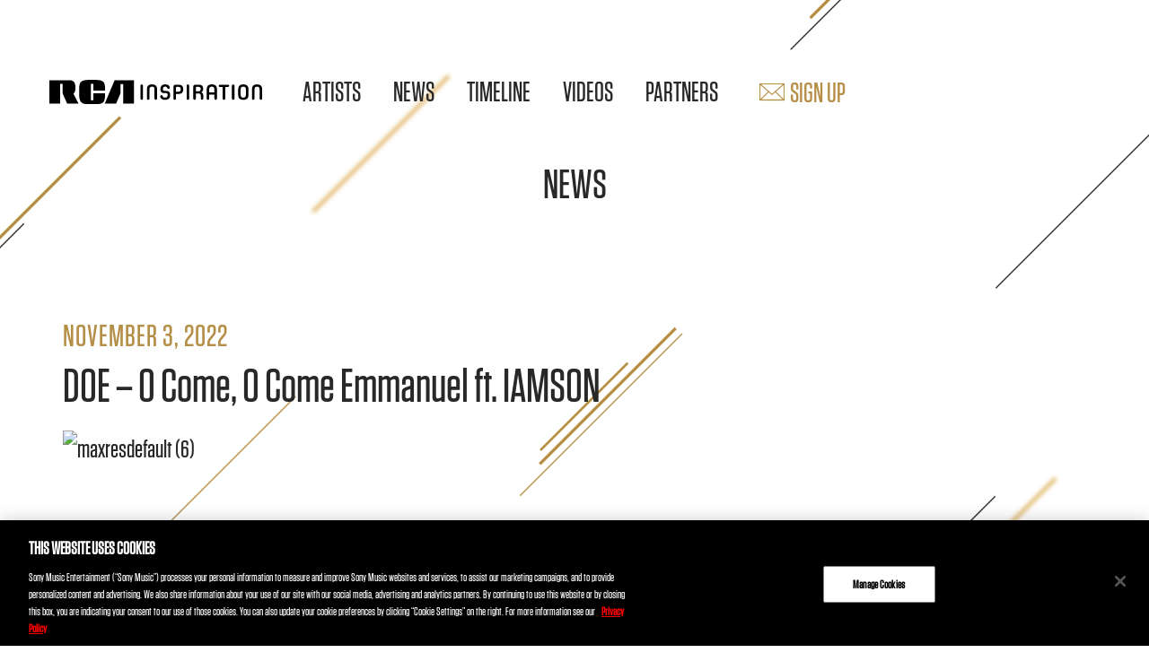

--- FILE ---
content_type: text/css
request_url: https://rcainspiration.com/wp-content/themes/rca-inspiration/style.css
body_size: 6625
content:
/*
Theme Name: RCA Inspiration
Theme URI:
Description:
Author: 45PRESS Team
Author URI: http://www.45press.com
Version: 1.0
Tags:
License:
License URI:
*/

@font-face {
    font-family:'Tungsten-Medium';
    src: url('assets/fonts/Tungsten-Medium_gdi.eot');
    src: url('assets/fonts/Tungsten-Medium_gdi.eot?#iefix') format('embedded-opentype'),
        url('assets/fonts/Tungsten-Medium_gdi.woff') format('woff'),
        url('assets/fonts/Tungsten-Medium_gdi.ttf') format('truetype'),
        url('assets/fonts/Tungsten-Medium_gdi.svg#Tungsten-Medium') format('svg');
    font-weight: 350;
    font-style: normal;
    font-stretch: normal;
    unicode-range: U+0020-2212;
}


@font-face {
    font-family: 'Tungsten-Bold';
    src: url('assets/fonts/Tungsten-Bold.eot');
    src: url('assets/fonts/Tungsten-Bold.eot?#iefix') format('embedded-opentype'),
        url('assets/fonts/Tungsten-Bold.woff2') format('woff2'),
        url('assets/fonts/Tungsten-Bold.woff') format('woff'),
        url('assets/fonts/Tungsten-Bold.ttf') format('truetype'),
        url('assets/fonts/Tungsten-Bold.svg#Tungsten-Bold') format('svg');
    font-weight: bold;
    font-style: normal;
}

@font-face {
    font-family:'RatioModern-Italic';
    src: url('assets/fonts/RatioModern-Italic_gdi.eot');
    src: url('assets/fonts/RatioModern-Italic_gdi.eot?#iefix') format('embedded-opentype'),
        url('assets/fonts/RatioModern-Italic_gdi.woff') format('woff'),
        url('assets/fonts/RatioModern-Italic_gdi.ttf') format('truetype'),
        url('assets/fonts/RatioModern-Italic_gdi.svg#RatioModern-Italic') format('svg');
    font-weight: 400;
    font-style: italic;
    font-stretch: normal;
    unicode-range: U+0020-2212;
}

body {
    background:url(assets/img/bg.png) center top repeat-y #fff;
    background-size:100% auto;
    font-family: 'Tungsten-Medium', sans-serif;
    font-size:28px;
    color:#282828;
    padding-top:80px;
    -webkit-font-smoothing: antialiased;    
}

a {
    color:#b58f47;
    -webkit-transition: all 0.2s linear;
    -moz-transition: all 0.2s linear;
    -o-transition: all 0.2s linear;
    -ms-transition: all 0.2s linear;
    transition: all 0.2s linear;     
}

a:focus,
a:active:hover,
a:hover {
    color:#282828;
   
}

p {
    margin: 0px 0 20px;
}


.btn-default {
    border: 0;
    padding: 5px 30px;
    background-color: #b58f47;
    border-radius: 0;
    color: #fff;
    font-size: 32px;
    margin:0 5px;
    -webkit-transition: all 0.2s linear;
    -moz-transition: all 0.2s linear;
    -o-transition: all 0.2s linear;
    -ms-transition: all 0.2s linear;
    transition: all 0.2s linear;    
}

.btn-default:focus,
.btn-default:active:hover,
.btn-default:hover {
    border: 0;
    background-color: #282828;
    color: #fff;
}

#gform_submit_button_1 {
    border: 0;
    padding: 5px 35px;
    background-color: #282828;
    border-radius: 0;
    color: #fff;
    font-size: 34px;
    -webkit-transition: all 0.2s linear;
    -moz-transition: all 0.2s linear;
    -o-transition: all 0.2s linear;
    -ms-transition: all 0.2s linear;
    transition: all 0.2s linear;  
}

#gform_submit_button_1:focus,
#gform_submit_button_1:active:hover,
#gform_submit_button_1:hover {
    border: 0;
    background-color: #282828;
    color: #b58f47;  
}

/*header*/

.logo {
    width:310px;
    height:auto;
    max-width:100%;
    display:inline-block;
}

.navbar-nav>li>a {
    color:#282828;
    -webkit-font-smoothing: antialiased;
    -webkit-transition: all 0.2s linear;
    -moz-transition: all 0.2s linear;
    -o-transition: all 0.2s linear;
    -ms-transition: all 0.2s linear;
    transition: all 0.2s linear;
}


.navbar-nav>li.current_page_item>a,
.navbar-nav>li>a:focus,
.navbar-nav>li>a:active:hover,
.navbar-nav>li>a:hover {
    color:#b58f47;
    background:transparent;
    text-decoration: none;
}

label {
    font-weight:normal;
}

.form-wrapper,
.form-inline {
    display: inline-block;
    vertical-align: bottom;
    width: 410px;
}

.form-inline .form-control::-webkit-input-placeholder {
    color: #333333;
    -webkit-font-smoothing: antialiased;    
}

.form-inline .form-control:-moz-placeholder { /* Firefox 18- */
    color: #333333;  
    -webkit-font-smoothing: antialiased;    
}

.form-inline .form-control::-moz-placeholder {  /* Firefox 19+ */
    color: #333333;  
    -webkit-font-smoothing: antialiased;    
}

.form-inline .form-control:-ms-input-placeholder {  
    color: #333333;  
    -webkit-font-smoothing: antialiased;    
}

.form-inline .form-control {
    background: #f2f1f0;
    color: #333333;
    border-radius: 0;
    border: 0;
    box-shadow: none;
    padding: 30px 35px 25px 15px;
    width: 415px;
    font-size: 27px;
    margin-left: 11px;
    -webkit-font-smoothing: antialiased;    
}

.form-group {
    position: relative;
}

.newsletter-btn {
    background:url(assets/img/mail-icon.png) center 0 no-repeat transparent;
    background-size: 100% auto;
    width: 32px;
    position: absolute;
    height: 21px;
    top: 0;
    right: 15px;
    left: auto;
    bottom: 0;
    margin: auto;
    padding: 0;
    text-indent: -9999px;
}

.newsletter-btn:focus,
.newsletter-btn:active:hover,
.newsletter-btn:hover {
    background:url(assets/img/mail-icon.png) center -21px no-repeat transparent;
    background-size: 100% auto; 
}

.page-title {
    text-transform: uppercase;
    font-size: 46px;
    margin: 20px auto 60px auto;
}

h2.page-title {
    text-transform: uppercase;
    font-size: 46px;
    margin: 80px auto 20px auto;
}

/*slider*/

.slider {
    margin:20px auto 150px auto;
}

.slider-item {
    min-height: 692px;
    background-size: cover!important;
    background-position: center top!important;
}

.slider-label {
    color: #fff;
    background: #373737;
    display: inline-block;
    position: absolute;
    padding: 15px 30px;
    text-transform: uppercase;
    font-size: 30px;
    letter-spacing: 2px;
    top: 30%;
    left: 9%;
    z-index: 1;
}

.slider .artist-name {
    display: inline-block;
    position: absolute;
    top: 36%;
    left: 12%;
    z-index: 0;
    max-width: 510px;
    box-shadow: 0 0 0 rgba(180, 142, 70, 0.95), -20px 0 0 rgba(180, 142, 70, 0.95);
}

.slider .artist-name span {
    color: #fff;
    background: rgba(180, 142, 70, 0.95);
    display: inline;
    text-transform: uppercase;
    font-size: 110px;
    letter-spacing: 20px;
    padding: 0;
    line-height: 1.2;
    box-shadow: 20px 0 0 rgba(180, 142, 70, 0.95), 0 0 0 rgba(180, 142, 70, 0.95);
}

.slider-link {
    color: #fff;
    background: #373737;
    display: inline-block;
    position: absolute;
    padding: 20px 40px;
    text-transform: uppercase;
    font-size: 28px;
    letter-spacing: 4px;
    top: 75%;
    left: 29%;
    z-index: 1;
    -webkit-transition: all 0.2s linear;
    -moz-transition: all 0.2s linear;
    -o-transition: all 0.2s linear;
    -ms-transition: all 0.2s linear;
    transition: all 0.2s linear; 
}

.slider-link:focus,
.slider-link:active:hover,
.slider-link:hover {
    color: #fff;
    background: #b58f47;
    text-decoration: none;     
}

.owl-nav {
    position: absolute;
    right: -40px;
    top: auto;
    bottom: 180px;
    margin: auto;
    left: auto;
    height: 100px;
}

.owl-dots {
    bottom: 0;
    position: absolute;
    text-align: center;
    width: 100%;
    padding: 30px 0;
}

.owl-dot {
    display: inline-block;
    height: 20px;
    width: 3px;
    background: #fff;
    border-top-left-radius: 2px;
    border-top-right-radius: 2px;
    margin:0 3px;
}

.owl-dot:nth-child(even) {
    height: 10px;
}

.owl-dot.active {
    height: 30px;
    background:#d29e2e;
}

.owl-item {
    -webkit-backface-visibility: hidden;
    -webkit-transform: translateZ(0) scale(1.0, 1.0);
}

.owl-prev, .owl-next {
    background: url(assets/img/left-arrow.png) center center rgba(55, 55, 55, 0.90) no-repeat;
    background-size: 14px auto;
    padding: 40px;
    -webkit-transition: all 0.2s linear;
    -moz-transition: all 0.2s linear;
    -o-transition: all 0.2s linear;
    -ms-transition: all 0.2s linear;
    transition: all 0.2s linear;    
}

.owl-next {
    background: url(assets/img/right-arrow.png) center center rgba(180, 142, 70, 0.90) no-repeat;
    background-size: 14px auto;
    -webkit-transition: all 0.2s linear;
    -moz-transition: all 0.2s linear;
    -o-transition: all 0.2s linear;
    -ms-transition: all 0.2s linear;
    transition: all 0.2s linear;  
}

.owl-prev:focus,
.owl-prev:active:hover,
.owl-prev:hover {
    background: url(assets/img/left-arrow.png) center center rgba(55, 55, 55, 1) no-repeat;
    background-size: 14px auto;    
}

.owl-next:focus,
.owl-next:active:hover,
.owl-next:hover {
    background: url(assets/img/right-arrow.png) center center rgba(180, 142, 70, 1) no-repeat;
    background-size: 14px auto;  
}

/*content*/

section {
    padding:40px 0;
}

.section-label {
    text-transform: uppercase;
    color: #b58f47;
    font-size: 34px;
    letter-spacing: 1px;
    margin-bottom:50px;
    display:block;
}

.date {
    text-transform: uppercase;
    color: #b58f47;
    font-size: 34px;
    letter-spacing: 1px;
    display:block;
}

.news .news-item {
    margin-top:160px;
}

.news .news-single-image {
    margin-bottom:20px;
}

.news  > .container > .row:nth-child(2) .news-item {
    margin-top:60px;
}

.news-title {
    font-size: 52px;
    line-height: 1.2;
    color: #282828;
    margin:0 0 20px 0;
}

.news-item p {
    font-size: 32px;
    line-height: 1.5;
    color: #282828;
    margin-bottom: 40px;
}

.news-thumb {
    width: 100%;
    height: auto;
    margin: 11px 0 20px 0;
}

.news-interact-wrapper {
    float:left;
    width:30%;
}

.news-interact-wrapper .btn-default {
    margin:0;
    width:100%;
}

.news-content-wrapper {
    float: left;
    width: 67%;
    margin-left: 3%;
}

.news-item .btn-default {
    margin:0;
}

.home .news-item {
    padding-right:20px;
}

.social-sharing {
    float:right;
    margin:5px auto;
}

.fb_iframe_widget span {
    vertical-align: middle!important;
    position: relative;
    top:-2px;
}

.lyric-item-wrapper {
    background: url(assets/img/quotes-bg.png) left top no-repeat;
    background-size:auto 100%;
}

.lyric-item blockquote {
    text-transform: uppercase;
    font-size: 50px;
    font-style: italic;
    line-height: 1.5;
    font-family:'RatioModern-Italic', sans-serif;   
    border-left:0; 
    padding:0;
}

.more-lyric {
    padding:8px 0;
    font-size:34px;
    color: #b58f47;
    text-transform: uppercase;
    -webkit-transition: all 0.2s linear;
    -moz-transition: all 0.2s linear;
    -o-transition: all 0.2s linear;
    -ms-transition: all 0.2s linear;
    transition: all 0.2s linear;   
}

.more-lyric:focus,
.more-lyric:active:hover,
.more-lyric:hover {
    text-decoration: none;   
}

.instagram-wrapper {
    padding:0!important;
}

.instagram-title {
    font-size: 75px;
    margin: 90px auto 70px auto;
}

.instagram-item {
    display: block;
    float: left;
    width: 31.3333%;
    margin: 1%;
    position: relative;
    padding-bottom: 30%;
    overflow: hidden;
    background:#000;
}

.instagram-item img {
    position: absolute;
    top:0;
    bottom:0;
    left:0;
    right:0;
    margin:auto;
}

.more-photos {
    font-weight:400;
    font-style: italic;
    font-size:14px;
    text-transform: lowercase;
    color:#687555;
    letter-spacing: 2px;
    margin-top:40px;
    display:inline-block;
}

.more-photos:focus,
.more-photos:hover{
    color:#fff;
}

.twitter-wrapper {
    font-size:0;
}

.twitter-item {
    background-size:cover !important;    
    background-position: center center; 
    display: block;
    float:left;
    font-size: 30px;
    width: 33%;
    background: #b58f47;
    color: #fff;
    padding: 36px;
    height:275px;
    overflow: hidden;
    position: relative;
}

.twitter-overlay {
    position: absolute;
    top: 0;
    left: 0;
    right: 0;
    bottom: 0;
    margin: auto;
    background-position: center center;
    background-size: cover;
    opacity:1;
}

.twitter-item:hover .twitter-overlay {
    opacity:0.1;
}

span.twitter-item:after {
    background: url(assets/img/twitter-white.png) center center no-repeat;
    background-size: 30px auto;
    content: '';
    position: absolute;
    bottom: 15px;
    right: 20px;
    width: 30px;
    height: 30px;
}

.twitter-item a {
    color: #fff;
    -webkit-transition: all 0.2s linear;
    -moz-transition: all 0.2s linear;
    -o-transition: all 0.2s linear;
    -ms-transition: all 0.2s linear;
    transition: all 0.2s linear; 
}

.twitter-item a:focus,
.twitter-item a:active:hover,
.twitter-item a:hover {
    color: #fff;
    text-decoration: underline;     
}

.twitter-item:nth-child(9),
.twitter-item:nth-child(7),
.twitter-item:nth-child(2) {
    background: #282828;
}

.twitter-item:nth-child(4),
.twitter-item:nth-child(8),
.twitter-item:nth-child(6) {
    background: #f1f0ef;
    color:#282828;
}

.twitter-item:nth-child(4):after,
.twitter-item:nth-child(8):after,
.twitter-item:nth-child(6):after {
    background: url(assets/img/twitter-black.png) center center no-repeat;
    background-size: 30px auto;
}

.twitter-item:nth-child(4) a,
.twitter-item:nth-child(8) a,
.twitter-item:nth-child(6) a {
    color:#282828;
    -webkit-transition: all 0.2s linear;
    -moz-transition: all 0.2s linear;
    -o-transition: all 0.2s linear;
    -ms-transition: all 0.2s linear;
    transition: all 0.2s linear;  
}

.twitter-item:nth-child(4) a:hover,
.twitter-item:nth-child(4) a:focus,
.twitter-item:nth-child(4) a:active:hover,
.twitter-item:nth-child(8) a:hover,
.twitter-item:nth-child(8) a:focus,
.twitter-item:nth-child(8) a:active:hover,
.twitter-item:nth-child(6) a:hover,
.twitter-item:nth-child(6) a:active:hover,
.twitter-item:nth-child(6) a:focus { 
    color:#282828;
    text-decoration: underline;    
}

.tour .row:not(:first-child) {
    border-bottom:4px solid #ededed;
    background-color: transparent;
    -webkit-transition: all 0.2s linear;
    -moz-transition: all 0.2s linear;
    -o-transition: all 0.2s linear;
    -ms-transition: all 0.2s linear;
    transition: all 0.2s linear;  
}

.tour .row:not(:first-child):hover {
    background-color: #efefef;
}

.tour .row:not(:first-child) span {
    padding:30px 0;
    font-size:40px;
    display:inline-block;
}

.tour .row:not(:first-child) .btn {
    margin:30px 0;
}

.tour .section-label {
    margin-bottom:0;
}

.videos .video-item {
    margin-top:60px;
}

.video-thumb {
    max-width: 100%;
    height: auto;
    width: 100%;
}

.video-item-inner {
    position: relative;
    display: block;
    padding-bottom:56%;
    background-position:center center;
    background-size:cover;
}

.video-item-inner:after {
    background: url(assets/img/play.png) center center no-repeat;
    background-size:cover;
    width:109px;
    height:126px;
    content:'';
    position: absolute;
    top:0;
    left:0;
    right:0;
    bottom:0;
    margin:auto;
    -webkit-transition: all 0.2s linear;
    -moz-transition: all 0.2s linear;
    -o-transition: all 0.2s linear;
    -ms-transition: all 0.2s linear;
    transition: all 0.2s linear;  
}

.video-item-inner:hover:after {
    opacity: 0.5;    
}

.video-title, .album-title {
    font-size: 44px;
    margin: 40px 0 30px 0;
}

section.prayer {
    margin-top:100px;
}

.btn.prayer {
    padding: 30px 30px 30px 130px;
    width: 300px;
    white-space: inherit;
    text-align: left;
    font-size: 30px;
    background: url(assets/img/book-icon.png) 15% center no-repeat #b58f47;
    background-size: 70px auto;
    margin: auto;
    display: block;
    text-transform: uppercase;
    -webkit-transition: all 0.2s linear;
    -moz-transition: all 0.2s linear;
    -o-transition: all 0.2s linear;
    -ms-transition: all 0.2s linear;
    transition: all 0.2s linear;    
}

.btn.prayer:focus,
.btn.prayer:active:hover,
.btn.prayer:hover {
    background: url(assets/img/book-icon.png) 15% center no-repeat #282828;
    background-size: 70px auto;  
}

.artist-wrapper {
    font-size:0;
}

.artist-item {
    position: relative;
    width: 25%;
    display: inline-block;
    margin-bottom: 100px;
    padding: 0 3px;
    background-size: 98%;
    padding-bottom: 12%;
    background-repeat: no-repeat;
}

.artist-item span {
    font-size: 34px;
    position: absolute;
    bottom: -25px;
    background: rgba(180, 142, 70, 0.95);
    color: #fff;
    text-transform: uppercase;
    left: 30px;
    letter-spacing: 4px;
    padding: 10px 15px;
    -webkit-transition: all 0.2s linear;
    -moz-transition: all 0.2s linear;
    -o-transition: all 0.2s linear;
    -ms-transition: all 0.2s linear;
    transition: all 0.2s linear;        
}

.artist-item:hover span {
    background: rgba(55, 55, 55, 0.95);      
}

.artist-photo-single {
    width: 700px;
    max-width: 100%;
}

/*artist single*/

.section-title {
    color: #b58f47;
    text-transform: uppercase;
    font-size: 130px;
    letter-spacing: 10px;
    padding: 80px 0 40px 0;
    margin:0;
}

.sidebar {
    position: absolute;
    left: -3px;
    width: 100%;
}

.sidebar.fixed {
    position: fixed;
    top:10px;
}

.sidebar .scroller-nav.navbar-nav {
    position:absolute; 
    top:190px;
    padding-left:0;
}

.sidebar .scroller-nav.navbar-nav li {
    list-style-type:none;
    border:3px solid transparent;
    padding:0 15px 0 200px;
    display:none;
    float:none;
    -webkit-transition: all 0.3s ease-in-out;
    -moz-transition: all 0.3s ease-in-out;
    -o-transition: all 0.3s ease-in-out;
    -ms-transition: all 0.3s ease-in-out;
    transition: all 0.3s ease-in-out;
}

.sidebar .scroller-nav.navbar-nav li.active {
    border:3px solid #b58f47;
    background:#fff;
}

.sidebar .scroller-nav.navbar-nav li:focus a,
.sidebar .scroller-nav.navbar-nav li:hover a {
    color:#282828;
}

.sidebar .scroller-nav.navbar-nav li a {
    color:#b58f47;
    text-transform: uppercase;
    padding:25px 0;
    font-size:42px;
}

.sidebar .scroller-nav.navbar-nav li a:focus,
.sidebar .scroller-nav.navbar-nav li a:hover {
    text-decoration: none;
}

.artist-title {
    display: inline-block;
    box-shadow: 0 0 0 rgba(180, 142, 70,1), -20px 0 0 rgba(180, 142, 70,1);
    /* background: rgba(180, 142, 70,1); */
    padding: 14px 0;
    margin: 60px 30px 40px 20px;
}

.artist-title span {
    color: #fff;
    background: rgba(180, 142, 70,1);
    display: inline;
    text-transform: uppercase;
    font-size: 140px;
    letter-spacing: 10px;
    padding: 0;
    line-height: 1;
    box-shadow: 20px 0 0 rgba(180, 142, 70,1), 0 0 0 rgba(180, 142, 70,1);
    /* padding: 20px 0; */
}

.artist-banner {
    margin-top:20px;
    margin-bottom:40px;
}

.artist-single .lyric-item-wrapper {
    border: 130px solid transparent;
}

.album-item {
    display:inline-block;
    width:464px;
    max-width:100%;
}

.album-item .btn {
    margin:10px 0 0 0;
}

.artist-single .video-item img {
    display:inline-block;
}


.artist-single .slider {
    margin:20px auto;
}


.artist-single .owl-nav {
    top: 20px;
    bottom: auto;
}

/*timeline*/

.timeline-carousel .owl-nav {
    position: absolute;
    right: 0;
    top: 0;
    bottom: 330px;
    margin: auto;
    left: 0;
    height: 80px;
    width: 1060px;
}

.timeline .slider-fade {
    position: absolute;
    top: 1020px;
    bottom: 0;
    z-index: 1;
    margin: auto;
    width: 400px;
    pointer-events:none;
}

.timeline .slider-fade.left {
    left:0;
}

.timeline .slider-fade.right {
    right:0;
}

.timeline-carousel .owl-next {
    position: absolute;
    background-color:rgba(55, 55, 55, 0.90);
    right: 0;
}

.timeline-carousel .owl-prev {
    position: absolute;
    left: 0;
}

.timeline-wrapper {
    width: 800px;
    margin: auto;
}

.timeline-item {
    width: 500px;
    margin: auto;
}

.timeline-carousel .timeline-image {
    background:#fff;
    border: 15px solid #fff;
    -webkit-box-shadow: 0 0 100px rgba(0,0,0,0.5);
    -moz-box-shadow: 0 0 100px rgba(0,0,0,0.5);
    box-shadow: 0 0 100px rgba(0,0,0,0.5);
    margin: 65px auto;
    min-height:500px;
    position: relative;
}


.timeline-carousel .timeline-item img {
    margin: auto;
    width: auto;
    max-height: 100%;
    position: absolute;
    top: 0;
    left: 0;
    right: 0;
    bottom: 0;
}

.timeline-item .date {
    font-family: 'Tungsten-Bold', sans-serif;
    font-size: 70px;
    line-height: 1;
}

.timeline-item .info {
    padding-left: 25px;
    margin-left: 25px;
    border-left: 3px solid #231f20;
    font-size: 26px;
    line-height: 1.2;
}

.timeline-item .info .single-line {
    margin: 20px 0;
    display: inline-block;
}

.timeline-item .media-left {
    padding:0;
}

.timeline-carousel-nav:after {
    content: '';
    display: inline-block;
    height: 19px;
    width: 2px;
    background: #000;
    margin:0px 3px 0 7px;
}

.timeline-carousel-nav:last-of-type:after {
    display:none;
}

/*lyrics*/

.lyrics-item {
    background:#efefef;
    margin-bottom:30px;
    padding:10px;
}

.lyrics-item .album-info,
.lyrics-item .track-info {
    width:50%;
    float:left;
    padding:10px;
}

.lyrics-item .album-info > div {
    background:#b58f47;
    color:#fff;
    text-align:center;
    padding:15px;
    margin-bottom:15px;
}

.lyrics-item .track-info {
    margin-top:120px;
}

.lyrics-item .track-info ul {
    margin:0 0 0 20px;
    padding:0;
}

.lyrics-item .track-info ul li {
    list-style-type:none;
    margin:0;
    padding:0;
}

.lyrics-item .track-info ul li a {
    color:#282828;
}

.lyrics-item .track-info ul li a:focus,
.lyrics-item .track-info ul li a:hover {
    color:#b58f47;
    text-decoration: none;
}

.lyric-single .lyrics-item .album-info {
    width:35%;
}

.lyric-single .lyrics-item .track-info {
    width:65%;
}

.lyric-single .lyrics-item .track-info {
    margin-top:0;
    padding-left:40px;
}

.lyric-single .track-title {
    font-size: 42px;
    margin-bottom: 10px;
}

.lyric-single .album-image {
    margin-bottom: 30px;
}

.lyric-single .copyright-info {
    border-bottom:1px solid #ccc;
    margin-bottom:30px;
    padding-bottom:30px;
    border-top:1px solid #ccc;
    margin-top:30px;
    padding-top:30px;
    font-size:75%;
}


.submit-btn {
    background: transparent;
    background-size: 100% auto;
    width: 32px;
    position: absolute;
    height: 32px;
    top: 0;
    right: 15px;
    left: auto;
    bottom: 0;
    margin: auto;
    padding: 0;
    color:#b58f47;
    font-size:24px;
}

.submit-btn:focus,
.submit-btn:active:hover,
.submit-btn:hover {
    background: transparent;
    background-size: 100% auto; 
    color:#282828;
}

.form-wrapper.lyrics {
    margin:0 auto 60px auto;
    display:block;
    width:380px;
    max-width:100%;
}

.lyrics .form-inline {
    margin:auto;
    display:block;
    width:380px;
    max-width:100%;
}

.form-wrapper.lyrics .form-control {
    width:380px;
    max-width:100%;
    margin:auto;
}

.page-numbers {
    font-size: 40px;
    display: inline-block;
    margin: 60px 12px;
}

/*footer*/

footer {
    padding:0 0 60px 0;
}

footer p {
    font-size: 26px;
    margin: 0;
    line-height: 1.8;
}

footer a {
    color:#282828;
}

footer a:focus,
footer a:active:hover,
footer a:hover {
    color:#282828;
    text-decoration: underline;
}

footer .logo {
    display: block;
    max-width: 230px;
    margin: 60px auto 20px auto;
}

footer .logo:focus,
footer .logo:active:hover,
footer .logo:hover {
    opacity: 0.6;
    -webkit-transition: all 0.2s linear;
    -moz-transition: all 0.2s linear;
    -o-transition: all 0.2s linear;
    -ms-transition: all 0.2s linear;
    transition: all 0.2s linear;      
}

.footer-nav {
    float:none;
    display: inline-block;
    margin:30px auto;
}

.navbar-nav.footer-nav>li>a {
    text-transform: uppercase;
    padding: 0 20px;
    font-size: 28px;
}

.social-icon {
    margin:0 0 15px 0;
    display:inline-block;
}

.social-icon:hover {
    color:#b58f47;
}

/* EMBED */
iframe, object, embed, img {
    max-width: 100%;
}

/* IMAGES */
img.size-auto,
img.size-full,
img.size-large,
img.size-medium,
.attachment img {
    max-width: 100%;
    height: auto;
}

.alignleft,
img.alignleft {
    display: inline;
    float: left;
    margin-right: 20px;
}

.alignright,
img.alignright {
    display: inline;
    float: right;
    margin-left: 20px;
}

.aligncenter,
img.aligncenter {
    clear: both;
    display: block;
    margin-left: auto;
    margin-right: auto;
}

img.alignleft,
img.alignright,
img.aligncenter {
    margin-bottom: 10px;
}

.popup-wrapper {
    padding:0 100px;
    max-width:100%;
}

.popup-wrapper input::-webkit-input-placeholder {
   color: #fff;
}

.popup-wrapper input:-moz-placeholder { /* Firefox 18- */
   color: #fff;  
}

.popup-wrapper input::-moz-placeholder {  /* Firefox 19+ */
   color: #fff;  
}

.popup-wrapper input:-ms-input-placeholder {  
   color: #fff;  
}

.popup-wrapper textarea::-webkit-input-placeholder {
   color: #fff;
}

.popup-wrapper textarea:-moz-placeholder { /* Firefox 18- */
   color: #fff;  
}

.popup-wrapper textarea::-moz-placeholder {  /* Firefox 19+ */
   color: #fff;  
}

.popup-wrapper textarea:-ms-input-placeholder {  
   color: #fff;  
}

.popup-wrapper {
    color:#fff;
    text-transform: uppercase;
}

.popup-wrapper .title {
    margin:0;
    font-size:58px;
    color:#fff;
}

.popup-wrapper p {
    font-size: 28px;
    text-transform: none;
}

.fancybox-skin-prayer .fancybox-skin,
.fancybox-skin-prayer.fancybox-opened .fancybox-skin {
    background: transparent;
    box-shadow: none;
}

.fancybox-close {
    background: url(assets/img/close.png) center center no-repeat;
    background-size: 100% auto;
    top: 10%;
    right: 10%;
    width: 50px;
    height: 50px;
    -webkit-transition:opacity 0.3s ease-in-out;
    -moz-transition:opacity 0.3s ease-in-out;
    -o-transition:opacity 0.3s ease-in-out;
    -ms-transition:opacity 0.3s ease-in-out;
    transition:opacity 0.3s ease-in-out;
}

.fancybox-skin .fancybox-close {
    background: url(assets/img/close.png) center center no-repeat;
    background-size: 100% auto;
    top: 4%;
    right: -10%;
    width: 50px;
    height: 50px;
}

/*.fancybox-wrap {
    top:10%!important;
}*/

body .gform_wrapper label.gfield_label+div.ginput_container {
    margin-top:0;
}

body .gform_wrapper .top_label .gfield_label {
    display: none;
}

body .gform_wrapper .hidden_label input.large, body .gform_wrapper .hidden_label select.large, body .gform_wrapper .top_label input.large, body .gform_wrapper .top_label select.large, body .gform_wrapper textarea.medium {
    width: 100%;
    border: 0;
    background: rgba(255,255,255,0.2);
    color: #fff;
    margin: 0;
    padding: 15px;
    font-size: 32px;
    text-transform: uppercase;
}

body .gform_wrapper textarea.medium {
    height:5.375em;
    padding:15px 25px;
}

label {
    display: inline-block;
    cursor: pointer;
    position: relative;
    padding-left: 25px;
    margin-right: 15px;
    font-size: 23px;
}

input[type=radio] {
    display: none;
}

label:before {
    content: "";
    display: inline-block;
    width: 36px;
    height: 36px;
    margin-right: 0;
    position: absolute;
    left: 0;
    bottom: 4px;
    background-color: rgba(255,255,255,0.3);
    box-shadow: 0;
}

.radio label:before {
    border-radius: 8px;
}

input[type=radio]:checked + label:before {
    content: "\2022";
    color: #f3f3f3;
    font-size: 80px;
    text-align: center;
    line-height: 35px;
}

body .gform_wrapper .gfield_checkbox li label, body .gform_wrapper .gfield_radio li label {
    vertical-align: middle;
    padding-left: 50px;
    font-size: 30px;
    margin: 0;
    padding-top: 20px;
}

body .gform_wrapper ul.gfield_checkbox li input[type=checkbox]:checked+label, body .gform_wrapper ul.gfield_radio li input[type=radio]:checked+label {
    font-weight:normal;
}

@media (min-width: 768px) {
    .collapse {
         display: inline-block; 
         vertical-align: middle;
         margin: 0 50px;
    }

    .navbar-nav>li>a {
        text-transform: uppercase;
        padding:0 18px;
        font-size: 34px;
    }

    .media .col-sm-8 {
        width: 60.666667%;
    }

    .media .col-sm-4 {
        width: 39.333333%;
    }

    .tour .col-sm-2 {
        width: 10.666667%;
    }

    .tour .col-sm-4 {
        width: 39.3%;
    }

}

@media (min-width: 1270px) {
    .container.wider {
        width: 1200px;
    }


    .artist-single .container.wider {
        padding-left: 303px;
    }

    .sidebar {
        position: absolute;
        left: -83px;
        width: 100%;
    }

}

@media (min-width: 1500px) {
    .container.wider {
        width: 1400px;
    }

    .artist-single .container.wider {
        padding-left: 333px;
    }

    .sidebar {
        position: absolute;
        left: -63px;
        width: 100%;
    }

}

@media (min-width: 1770px) {
    .container.wider {
        width: 1700px;
    }

    .container {
        width: 1400px;
    }

    .artist-single .container.wider {
        padding-left: 403px;
    }

    .sidebar {
        position: absolute;
        left: -3px;
        width: 100%;
    }

}

@media (max-width: 1769px) {

    .logo {
        width: 237px;
    }

    .collapse {
        margin: 0 20px;
    }

    .navbar-nav>li>a {
        font-size: 30px;
    }    

    .form-inline .form-control {
        width:312px;
    }
    
    .form-wrapper,
    .form-inline {
        width:298px;
    }

    .timeline-carousel .owl-nav {
        width: 800px;
    }

    .timeline-wrapper {
        width:600px;
    }

    .home .album-item img {
        height:382px;
        width:auto;
        margin:0;
    }

}

@media (max-width: 1499px) {

    .form-wrapper {
        display:none;
    }

    .collapse {
        margin: 0 24px;
    }

    a.newsletter-btn {
        display: inline-block!important;
        position: static;
        text-indent: 0;
        font-size: 30px;
        line-height: 0.7;
        width: 98px;
        vertical-align: middle;
        text-transform: uppercase;
        background: url(assets/img/mail-icon.png) left 0 no-repeat transparent;
        background-size: 28px auto;
        text-align: right;
        transition:none;
    }

    a.newsletter-btn:focus,
    a.newsletter-btn:active:hover,
    a.newsletter-btn:hover {
        background: url(assets/img/mail-icon.png) left -20px no-repeat transparent;
        background-size: 28px auto;
    }

    .artist-item span {
        font-size: 25px;
        left:15px;
    }

    .artist-single .twitter-item {
        font-size:27px;
    }

}


@media (max-width: 1269px) {

    .collapse {
        margin: 0px 8px;
    }

    .artist-single .container.wider {
        padding-left: 303px;
    }

    .sidebar {
        position: absolute;
        left: -83px;
        width: 100%;
    }

}

@media (max-width: 1199px) {

    .logo {
        width: 216px;
    }
      
    .navbar-nav>li>a {
        font-size: 26px;
        padding: 0 15px        
    }

    a.newsletter-btn {
        width: 30px;
        text-align: center;
        text-indent: -9999px;
        overflow: hidden;
        padding:0;
        float: right;
        margin-top: 11px;
    }

    .artist-item {
        width: 33%;
        padding-bottom: 17%;
    }

    .artist-single .lyric-item-wrapper {
        border: 60px solid transparent;
    }

    .sidebar {
        left: -123px;
    }

    .timeline .slider-fade {
        width: 110px;
        height: 770px;
    }

    .timeline-wrapper {
        width: 550px;
    }


    .timeline-carousel .owl-nav {
        width: 680px;
    }

    .lyrics-item .album-info > div {
        position: absolute;
        width: 85%;
        left: 0;
        right: 0;
        margin: auto;
        top:20px;
    }

    .lyrics-item .album-info, .lyrics-item .track-info {
        padding-top: 100px;
    }

    .lyrics-item .track-info {
        margin-top: 0;
    }    

    .lyric-single .lyrics-item .album-info, .lyric-single .lyrics-item .track-info {
        padding:10px;
    }

    .lyric-single .lyrics-item .album-info > div {
        position: static;
        margin-bottom:15px;
        width:100%;
    }

    .home .album-item img {
        height: 314px;
        width:auto;
    }


    .lyric-item blockquote {
        font-size: 40px;
    }

    .collapse {
        margin: 0 10px;
    }

    .artist-single .twitter-item {
        font-size: 25px;
        padding: 15px;
    }

}

@media (max-width: 991px) {
    .navbar-toggle .icon-bar {
        background: #282828;
        width: 32px;
        height: 5px;
    }

    .toggle-text {
        text-transform: uppercase;
        text-align: right;
        font-size: 20px;
        display: block;
        vertical-align: middle;
        padding: 0;
        width: 85px;
        line-height: 0.9;
    }

    .navbar-toggle {
        display:inline-block;
        position: relative;
        float: none;
        padding: 0;
        margin:3px 0 0 0;
        background-color: transparent;
        background-image: none;
        border: 1px solid transparent;
        border-radius: 0;
    }

    .collapse {
        display: none!important;
    }

    .collapse.in {
        display: block!important;
    }
 
    a.newsletter-btn {
        display:none !important;
    }

    .navbar-nav>li {
        float: none;
        text-align: center;
        margin: 25px 0;
    }

    header {
        position: relative;
    }

    nav .navbar-nav {
        margin:7.5px 0;
        float:none;
    }

    .menu-wrapper {
        position: absolute;
        background: #282828;
        right: 0;
        margin: 0;
        top: 48px;
        z-index: 99;
        width: 100%;
    }

    nav .navbar-nav>li>a {
        color: #fff;
    }

    nav .navbar-nav>li>a:focus,
    nav .navbar-nav>li>a:active:hover,
    nav .navbar-nav>li>a:hover {
        color: #b58f47;
    }


    .tour-item {
        width: 320px;
        max-width: 100%;
        display: block;
        margin: auto;
    }

    .tour-item .media-left {
        min-width:75px;
    }

    .tour .row:not(:first-child) span {
        padding: 0;
    } 

    .tour .owl-nav {
        position: absolute;
        top: -57px;
    }   

    .owl-nav {
        right:-20px;
    }

    .tour .owl-dots {
        display:none!important;
    }

    .tour .slider {
        margin-bottom:0;
        padding-right: 70px;
    }

    .twitter-item {
        font-size: 22px;
        padding: 15px;
        height: 195px;
    }    

    .lyric-item-wrapper {
        margin-top:50px;
        padding-top:20px;
        background: url(assets/img/quotes-bg.png) 15px top no-repeat;
        background-size: auto 100%; 
        clear: both;       
    }

    .section-label {
        font-size: 30px;
        letter-spacing: 2px;
        margin-bottom: 20px;
    }

    .slider {
        margin: 20px auto 0 auto;
    }

    .fancybox-skin .fancybox-close {
        top: -30px;
        right: 15px;
        width: 30px;
        height: 30px;
    }

    .fancybox-close {
        top: 55px;
        right: 10%;
        width: 30px;
        height: 30px;
    }    

    .artist-item {
        width: 50%;
        padding-bottom: 25%;
    }

    .news > .container > .row:nth-child(2) > div:nth-child(2) >.news-item,
    .news .news-item {
        margin-top:100px;
    }

    .sidebar {
        left: -163px;
    }

    .artist-single .container.wider {
        padding-left:20px;
    }

    .lyrics-item .album-info, .lyrics-item .track-info {
        padding-top: 10px;
    }

    .lyrics-item .album-info > div {
        position: static;
        width:100%;
        margin-bottom:15px;
    }

    .lyrics-item .track-info {
        margin-top:120px;
    }

    .home .album-item img {
        height: 240px;
        width:auto;
    }

    .video-item-inner:after {
        width: 59px;
        height: 66px;
    }

    .sidebar {
        display:none;
    }

    .tour-item .btn-default {
        margin:15px 0 0 0;
    }

}

@media (max-width: 767px) {

    body {
        background:url(assets/img/bg-mobile.png) center top no-repeat #fff;
        background-size:cover;
        padding-top:20px;
    }

    .container {
        padding-left:20px;
        padding-right:20px;
    }

    .logo {
        width: 210px;
        margin-top: 4px;
    }

    .slider {
        margin-bottom:20px;
    }

    .slider-item {
        min-height: 425px;
        background-size: auto 340px !important;
        background-position: center top!important;
        background-repeat: no-repeat;
        border-left: 6px solid #fff;
        border-right: 6px solid #fff;
    }  

    .slider .artist-name {
        top: 58%;
        max-width:430px;
    }

    .slider .artist-name span {
        font-size: 50px;
        letter-spacing: 10px;
    }

    .slider-label {
        padding: 8px 30px;
        font-size: 20px;
        top: 54%;
        letter-spacing: 4px;
        left: 0%;
    }

    .slider-link {
        padding: 10px 30px;
        font-size: 18px;
        letter-spacing: 4px;
        top: auto;
        bottom: 0;
        left: 183px;
    }

    .owl-nav {
        position: absolute;
        right: -20px;
        top: auto;
        bottom: auto;
        margin: auto;
        left: auto;
        height: 100px;
        top: 20px;
    }

    .owl-dots {
        display:none!important;
    }

    .owl-prev, .owl-next {
        padding: 40px 20px;
    }

    .btn.prayer {
        max-width: 100%;
        padding: 10px 10px 10px 60px;
        font-size: 22px;
        background: url(assets/img/book-icon.png) 6% center no-repeat #282828;
        background-size: 30px auto;
    }

    .btn.prayer:focus,
    .btn.prayer:active:hover,
    .btn.prayer:hover {
        background: url(assets/img/book-icon.png) 6% center no-repeat #b58f47;
        background-size: 30px auto;
    }

    section {
        padding: 20px 0;
    }

    .news-title {
        font-size: 36px;
        margin-bottom: 20px;
    }

    .news-item p {
        font-size: 26px;
    }


    .lyric-item p {
        font-size: 26px;
    }    

    .more-lyric span {
        display:block;
    }

    .more-lyric:after {
        display:none;
    }

    .instagram-item {
        width: 48%;
    }

    .twitter-wrapper .twitter-item {
        display:none;
    }

    .twitter-wrapper .twitter-item:nth-child(-n+3) {
        display:block;
        width:100%;
    }

    .twitter-item {
        font-size: 26px;
        padding: 30px 20px;
        height: 225px;
    }

    .tour .owl-nav {
        right: -20px;
    }   

    .video-item {
        margin-bottom:40px;
    }

    .video-item-inner:after {
        width: 59px;
        height: 66px;
    }

    .video-title, .album-title {
        font-size: 34px;
        margin: 20px 0;
    }

    footer p {
        font-size: 25px;
        line-height: 1.2;
    }

    body .gform_wrapper .gfield_checkbox li label, body .gform_wrapper .gfield_radio li label {
        font-size: 22px;
        padding-top:0;
        padding-bottom:22px;
    }

    label:before {
        top: 0px;
        bottom:auto;
    }

    .popup-wrapper {
        padding:0 15px;
    }

    .popup-wrapper .title {
        margin: 10px 0 0 0;
        font-size: 38px;
    }

    .popup-wrapper p {
        font-size: 22px;
    }

    body .gform_wrapper .hidden_label input.large, body .gform_wrapper .hidden_label select.large, body .gform_wrapper .top_label input.large, body .gform_wrapper .top_label select.large {
        padding: 8px 15px;
        font-size: 28px;
    }

    .tour .slider {
        padding-right: 0;
    }

    .artist-item {
        width: 320px;
        padding-bottom: 140px;
        max-width: 100%;
        margin: 0 auto 100px auto;
        display: block;
    }

    .timeline-wrapper,
    .timeline-item {
        width:300px;
    }

    .timeline .slider-fade {
        display:none;
    }

    .timeline-info .media-left,
    .timeline-info .media-body {
        display:block;
        width:auto;
    }

    .timeline-item .info {
        display:block;
        border:0;
        margin:15px 0 0 0;
        padding:0;
    }

    .timeline-carousel .owl-nav {
        width:100%;
    }

    .lyrics-item .album-info, .lyrics-item .track-info {
        width: 100%;
        float: left;
        padding: 10px;
    }

    .lyrics-item .track-info {
        margin-top: 10px;
    }

    .lyrics-item .track-info ul {
        margin:0;
    }

    .lyric-single .lyrics-item .album-info,
    .lyric-single .lyrics-item .track-info {
        width:100%;
    }

    .lyric-single .lyrics-item .track-info {
        padding:10px;
    }

    .home .album-item img {
        height: auto;
        width:auto;
    }

    .lyric-item blockquote {
        font-size: 20px;
    }

    .more-lyric {
        font-size: 28px;
    }

    .fancybox-opened {
        z-index: 99999;
    }

    .fancybox-skin .fancybox-close {
        top: -30px;
        right: 0;
        width: 20px;
        height: 20px;
    }

    .fancybox-close {
        top: 20px;
        margin: auto;
        left: 0;
        right: 0;
        width: 20px;
        height: 20px;
        z-index: 999999;
    }
}

@media (max-width: 500px) {

    .slider-link {
        left: 90px;
    }

    .artist-title {
        padding: 7px 0;
    }

    .artist-title span {
        font-size: 70px;
    }

    .section-title {
        font-size: 80px;
        padding: 40px 0 20px 0;
    }    

}


--- FILE ---
content_type: application/javascript; charset=UTF-8
request_url: https://rcainspiration.com/wp-content/themes/rca-inspiration/assets/js/main.js
body_size: 984
content:
jQuery(document).ready(function($) {


      $(".prayer-popup a").fancybox({
        maxWidth    : 800,
        maxHeight   : '90%',
        fitToView   : true,
        autoSize    : true,        
        closeClick  : false,
        openEffect  : 'none',
        closeEffect : 'none',
        closeBtn : false,
        padding: 15,
        beforeShow: function(){
            $('<a title="Close" class="fancybox-item fancybox-close" href="javascript:;"></a>').appendTo('.fancybox-overlay');
            $('.fancybox-close').on('click touchstart', function(e){
                e.preventDefault();
                $.fancybox.close();
            });
        },
        helpers : {
            overlay : {
                locked: true, 
                css : {
                    'background' : '#b58f47'
                }
            }
        },
        wrapCSS : 'fancybox-skin-prayer'               
    });

    $(".fancybox-inline").fancybox({
        maxWidth    : 800,
        maxHeight   : '70%',
        fitToView   : true,
        autoSize    : true,
        closeClick  : false,
        openEffect  : 'none',
        closeEffect : 'none'
    });

    $(".various").fancybox({
        maxWidth    : 800,
        maxHeight   : '70%',
        openEffect  : 'none',
        autoSize    : true,
        aspectRatio : true,
        closeEffect : 'none',
        padding     : 0,
        nextEffect  : 'fade',
        prevEffect  : 'fade'
    });

    $('.owl-carousel').owlCarousel({
        loop:false,
        margin:0,
        nav:true,
        navText: ['',''],
        responsive:{
            0:{
                items:1
            }
        }
    });

    $('.timeline-carousel').owlCarousel({
        loop:false,
        center:true,
        autoWidth:true,
        margin:100,
        nav:true,
        navText: ['',''],
        dots: false,
        responsive:{
            0:{
                items:3
            }
        }
    });

    $('.timeline-carousel-nav').click(function(e) {
        e.preventDefault();
        var number = $(this).attr('data-id');
        $('.timeline-carousel').trigger('to.owl.carousel', [number, 500, true]);
    })

    $('.media-carousel').owlCarousel({
        loop:false,
        margin:20,
        nav:true,
        padding:0,
        dots: false,
        navText: ['',''],
        responsive:{
            0:{
                items:1
            },
            1200:{
                items:2
            }
        }
    });

    $('.album-carousel').owlCarousel({
        loop:false,
        margin:20,
        nav:true,
        padding:0,
        dots: false,
        navText: ['',''],
        responsive:{
            0:{
                items:1
            },
            768:{
                items:2
            },
            1200:{
                items:3
            }
        }
    });

    $('.tour-slider').owlCarousel({
        loop:false,
        margin:0,
        nav:true,
        navText: ['',''],
        responsive:{
            0:{
                items:1
            },
            768:{
                items:2
            }
        }
    });

    $('.section').each(function(){
        var id = $(this).attr('id');
        $('.scroller-nav li a[href="#'+id+'"]').parent().addClass('show');
    });

    $(window).scroll(function() {
        if ($(window).scrollTop() > 200) {
            $(".sidebar").addClass("fixed");
        } else {
            $(".sidebar").removeClass("fixed");
        }
    });

    $(window).load(function() {
        if ($(window).scrollTop() > 200) {
            $(".sidebar").addClass("fixed");
        } else {
            $(".sidebar").removeClass("fixed");
        }
    });

    $('body').scrollspy({ target: '.sidebar' });

//jQuery for page scrolling feature - requires jQuery Easing plugin

    $('.scroller-nav a').bind('click', function(event) {
        var $anchor = $(this);
        $('html, body').stop().animate({
            scrollTop: $($anchor.attr('href')).offset().top
        }, 1500, 'easeInOutExpo');
        event.preventDefault();
    });


   $('#newsletter').on('submit', function (e) {
        e.preventDefault();
        var action = $(this).attr('action');
        var form_data = $(this).serializeArray();
        var btnText = $(this).find('[type=submit]').text();
        $(this).find('[type=submit]').text('Loading...');

        jQuery.ajax({
            type:"POST",
            url: action, 
            data: form_data,
            datatype: 'json',
            success:function(response, statusText, xhr){
                switch (xhr.status) {
                    case 200:
                        alert('Thank you for subscribing!');
                        $('#form').find('[type=submit]').text(btnText);
                        break;
                    case 400:
                    case 404:
                        alert(response.error_message);
                        break;
                    case 410:
                        break;
                    case 403:
                        break;
                }
            }
        });
    });  


});

--- FILE ---
content_type: image/svg+xml
request_url: https://rcainspiration.com/wp-content/themes/rca-inspiration/assets/img/logo.svg
body_size: 1199
content:
<?xml version="1.0" encoding="utf-8"?>
<!-- Generator: Adobe Illustrator 19.2.1, SVG Export Plug-In . SVG Version: 6.00 Build 0)  -->
<svg version="1.1" id="Type" xmlns="http://www.w3.org/2000/svg" xmlns:xlink="http://www.w3.org/1999/xlink" x="0px" y="0px"
	 viewBox="0 0 703.4 81.9" style="enable-background:new 0 0 703.4 81.9;" xml:space="preserve">
<style type="text/css">
	.st0{fill-rule:evenodd;clip-rule:evenodd;}
</style>
<g>
	<polygon class="st0" points="215.8,1.4 183.1,79.3 220.7,79.3 235.2,45 235.2,14.4 244.1,14.4 244.1,79.3 279.7,79.3 279.7,1.4 	
		"/>
	<path class="st0" d="M86.2,25.8c0-9.3-1.9-15.8-5.9-19.8c-4.1-4.1-9.6-4.6-14.4-4.6H0v78h35.3V13.6l8.8,0.1v32.5l14.6,33.1h37.7
		L79.3,45.6C83.8,43.5,86.2,36.8,86.2,25.8z"/>
	<path class="st0" d="M184.2,45h-38.5v23.2h-8.8V13.6h8.8v22.3h38.5v-0.5c0-15.4-0.9-23.7-5.9-28.7C172.6,1,161.4,0,141.4,0
		c-20.4,0-31.1,1-36.8,6.8c-5.4,5.4-6.3,14.7-6.2,32.3c0.1,19.6,1,29.3,6.6,35.3c6.1,6.4,17.4,7.6,36.3,7.6
		c18.3-0.1,30-1.2,36.2-6.8c5.6-5.2,6.6-13.7,6.6-29.7V45z"/>
</g>
<g>
	<path d="M301,20c0-3.1,1.5-4.5,4.2-4.5c2.6,0,4.2,1.4,4.2,4.5v42c0,3.1-1.6,4.5-4.2,4.5c-2.6,0-4.2-1.4-4.2-4.5V20z"/>
	<path d="M347.6,32.2c0-6.9-2.7-9.5-8.3-9.5c-5.6,0-8.3,2.6-8.3,9.5V62c0,3.1-1.6,4.5-4.2,4.5c-2.6,0-4.2-1.4-4.2-4.5V30.7
		c0-10.5,5.7-15.5,16.7-15.5c11,0,16.7,5,16.7,15.5V62c0,3.1-1.6,4.5-4.2,4.5c-2.6,0-4.2-1.4-4.2-4.5V32.2z"/>
	<path d="M399.4,51.1c0,10.4-6.2,15.6-16.8,15.6c-9.4,0-14.5-3.7-16.2-10.3c-0.1-0.3-0.1-0.6-0.1-1.1c0-2.9,1.9-4.2,4.2-4.2
		c2,0,3.4,0.8,4.1,3.1c1,3.1,3.1,5,8,5c5.9,0,8.4-2.5,8.4-8.5v-0.7c0-3.7-1.1-5.7-5.9-5.7h-4.4c-9.4,0-13.6-3.4-13.6-12.9v-0.7
		c0-10,6.3-15.6,15.9-15.6c8.5,0,13.2,3.4,15.1,9.7c0.1,0.3,0.1,0.7,0.1,1.2c0,2.9-1.9,4.2-4.2,4.2c-2,0-3.3-0.8-4-3
		c-1-3-3.1-4.6-7-4.6c-5,0-7.6,2.5-7.6,8.5v0.1c0,3.7,1.1,5.7,5.9,5.7h4.4c9.4,0,13.6,3.4,13.6,12.9V51.1z"/>
	<path d="M418.7,47.1V62c0,3.1-1.6,4.5-4.2,4.5c-2.6,0-4.2-1.4-4.2-4.5V23.6c0-5,2.5-7.5,7.5-7.5h9.7c9.9,0,15.1,4.7,15.1,14.8v1.3
		c0,10.2-5.2,14.8-15.1,14.8H418.7z M434.3,31.5c0-6-2.4-8-7-8h-6.7c-1.5,0-1.9,0.4-1.9,2v14h8.6c4.6,0,7-2,7-8V31.5z"/>
	<path d="M453.8,20c0-3.1,1.5-4.5,4.2-4.5c2.6,0,4.2,1.4,4.2,4.5v42c0,3.1-1.6,4.5-4.2,4.5c-2.6,0-4.2-1.4-4.2-4.5V20z"/>
	<path d="M500.6,53.3c0-6.9-2.8-7.8-8.9-7.8h-7.5V62c0,3.1-1.6,4.5-4.2,4.5c-2.6,0-4.2-1.4-4.2-4.5V23.6c0-5,2.5-7.5,7.5-7.5h10.4
		c9.8,0,14.8,4.1,14.8,13.4v1.3c0,5.1-2,8.8-6,10.8v0.1c4.2,1.7,6.4,5.1,6.4,10.2v10c0,3.1-1.6,4.5-4.2,4.5c-2.6,0-4.2-1.4-4.2-4.5
		V53.3z M492.6,38.1c5.2,0,7.6-1.6,7.6-7.4s-2.4-7.2-7.6-7.2h-6.5c-1.5,0-1.9,0.4-1.9,2v12.5H492.6z"/>
	<path d="M545.7,49.2h-17.4v12.9c0,3-1.5,4.3-4,4.3c-2.6,0-4-1.3-4-4.3V31.5c0-11.1,5.7-16.3,16.9-16.3c11.2,0,16.9,5.2,16.9,16.3
		V62c0,3.1-1.6,4.5-4.2,4.5c-2.6,0-4.2-1.4-4.2-4.5V49.2z M545.7,33.1c0-7.8-2.8-10.5-8.7-10.5c-5.9,0-8.7,2.7-8.7,10.5v8.6h17.4
		V33.1z"/>
	<path d="M573,23.6h-9.1c-2.8,0-4-1.4-4-3.7s1.2-3.7,4-3.7h26.6c2.8,0,4,1.4,4,3.7s-1.2,3.7-4,3.7h-9.1V62c0,3.1-1.6,4.5-4.2,4.5
		c-2.6,0-4.2-1.4-4.2-4.5V23.6z"/>
	<path d="M603.6,20c0-3.1,1.5-4.5,4.2-4.5c2.6,0,4.2,1.4,4.2,4.5v42c0,3.1-1.6,4.5-4.2,4.5c-2.6,0-4.2-1.4-4.2-4.5V20z"/>
	<path d="M658.3,50.4c0,11.1-5.9,16.3-17,16.3c-11.2,0-17-5.2-17-16.3V31.5c0-11.1,5.9-16.3,17-16.3c11.2,0,17,5.2,17,16.3V50.4z
		 M649.9,33c0-7.7-2.9-10.3-8.7-10.3c-5.9,0-8.7,2.6-8.7,10.3v15.9c0,7.7,2.9,10.3,8.7,10.3c5.9,0,8.7-2.6,8.7-10.3V33z"/>
	<path d="M695.1,32.2c0-6.9-2.7-9.5-8.3-9.5c-5.6,0-8.3,2.6-8.3,9.5V62c0,3.1-1.6,4.5-4.2,4.5c-2.6,0-4.2-1.4-4.2-4.5V30.7
		c0-10.5,5.7-15.5,16.7-15.5c11,0,16.7,5,16.7,15.5V62c0,3.1-1.6,4.5-4.2,4.5c-2.6,0-4.2-1.4-4.2-4.5V32.2z"/>
</g>
</svg>
